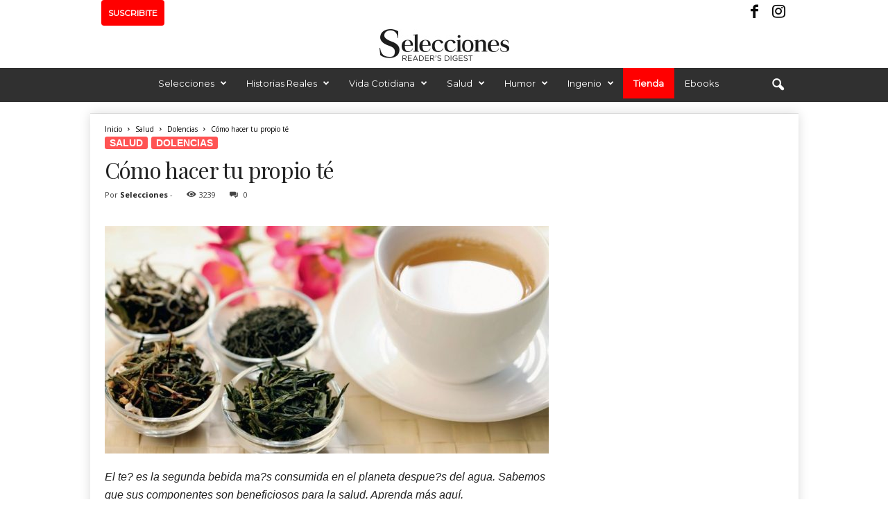

--- FILE ---
content_type: text/html; charset=utf-8
request_url: https://www.google.com/recaptcha/api2/aframe
body_size: 266
content:
<!DOCTYPE HTML><html><head><meta http-equiv="content-type" content="text/html; charset=UTF-8"></head><body><script nonce="usPyxUC7aLJuYY0sj2026g">/** Anti-fraud and anti-abuse applications only. See google.com/recaptcha */ try{var clients={'sodar':'https://pagead2.googlesyndication.com/pagead/sodar?'};window.addEventListener("message",function(a){try{if(a.source===window.parent){var b=JSON.parse(a.data);var c=clients[b['id']];if(c){var d=document.createElement('img');d.src=c+b['params']+'&rc='+(localStorage.getItem("rc::a")?sessionStorage.getItem("rc::b"):"");window.document.body.appendChild(d);sessionStorage.setItem("rc::e",parseInt(sessionStorage.getItem("rc::e")||0)+1);localStorage.setItem("rc::h",'1769351286518');}}}catch(b){}});window.parent.postMessage("_grecaptcha_ready", "*");}catch(b){}</script></body></html>